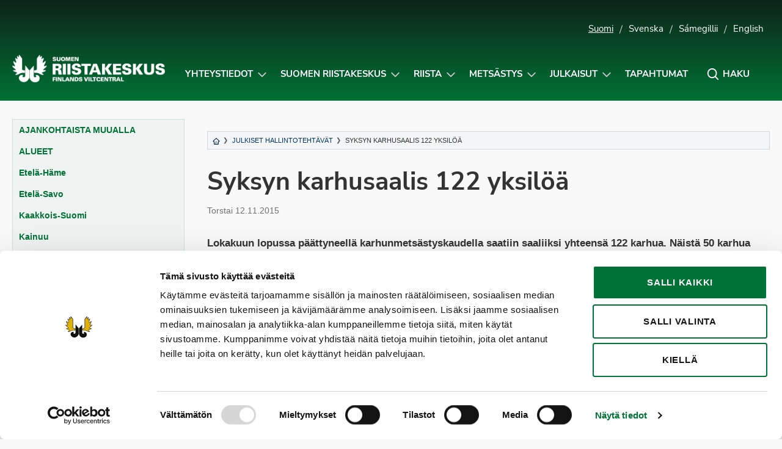

--- FILE ---
content_type: text/html; charset=UTF-8
request_url: https://riista.fi/syksyn-karhusaalis-122-yksiloa/
body_size: 15084
content:
<!doctype html>
<html lang="fi" class="no-js">
<head>
	<meta charset="UTF-8">
	<meta name="viewport" content="width=device-width, initial-scale=1, viewport-fit=cover">
	<meta http-equiv="x-ua-compatible" content="ie=edge">
	<link rel="profile" href="https://gmpg.org/xfn/11">
	<script type="text/javascript" data-cookieconsent="ignore">
	window.dataLayer = window.dataLayer || [];

	function gtag() {
		dataLayer.push(arguments);
	}

	gtag("consent", "default", {
		ad_personalization: "denied",
		ad_storage: "denied",
		ad_user_data: "denied",
		analytics_storage: "denied",
		functionality_storage: "denied",
		personalization_storage: "denied",
		security_storage: "granted",
		wait_for_update: 500,
	});
	gtag("set", "ads_data_redaction", true);
	gtag("set", "url_passthrough", true);
</script>
<script type="text/javascript"
		id="Cookiebot"
		src="https://consent.cookiebot.com/uc.js"
		data-implementation="wp"
		data-cbid="cfdea13b-121c-4aac-a6bc-bc73b64c6a70"
						data-culture="FI"
				data-blockingmode="auto"
	></script>
<script>(function(html){html.className = html.className.replace(/\bno-js\b/,'js')})(document.documentElement);</script>
<meta name='robots' content='index, follow, max-image-preview:large, max-snippet:-1, max-video-preview:-1' />
<link rel="alternate" href="https://riista.fi/syksyn-karhusaalis-122-yksiloa/" hreflang="fi" />
<link rel="alternate" href="https://riista.fi/se/cavcca-guovzasalas-122-guovzza/" hreflang="se" />
<!-- Jetpack Site Verification Tags -->
<meta name="google-site-verification" content="ylEoez3gcUIE5VYXvRgXpEQARjIzXW_86RWVhxE9nRo" />

	<!-- This site is optimized with the Yoast SEO plugin v26.8 - https://yoast.com/product/yoast-seo-wordpress/ -->
	<title>Syksyn karhusaalis 122 yksilöä - Suomen riistakeskus</title>
	<link rel="canonical" href="https://riista.fi/syksyn-karhusaalis-122-yksiloa/" />
	<meta property="og:locale" content="fi_FI" />
	<meta property="og:locale:alternate" content="" />
	<meta property="og:type" content="article" />
	<meta property="og:title" content="Syksyn karhusaalis 122 yksilöä - Suomen riistakeskus" />
	<meta property="og:description" content="Lokakuun lopussa päättyneellä karhunmetsästyskaudella saatiin saaliiksi yhteensä 122 karhua. Ennen metsästyskauden alkua Suomen karhukannaksi arvioitiin 1 155–1 290 yli vuoden ikäistä yksilöä." />
	<meta property="og:url" content="https://riista.fi/syksyn-karhusaalis-122-yksiloa/" />
	<meta property="og:site_name" content="Suomen riistakeskus" />
	<meta property="article:published_time" content="2015-11-12T11:06:51+00:00" />
	<meta name="author" content="annamarialanne" />
	<meta name="twitter:label1" content="Kirjoittanut" />
	<meta name="twitter:data1" content="annamarialanne" />
	<meta name="twitter:label2" content="Arvioitu lukuaika" />
	<meta name="twitter:data2" content="2 minuuttia" />
	<script type="application/ld+json" class="yoast-schema-graph">{"@context":"https://schema.org","@graph":[{"@type":"Article","@id":"https://riista.fi/syksyn-karhusaalis-122-yksiloa/#article","isPartOf":{"@id":"https://riista.fi/syksyn-karhusaalis-122-yksiloa/"},"author":{"name":"annamarialanne","@id":"https://riista.fi/#/schema/person/645d5042a0b20199a06015d31637e098"},"headline":"Syksyn karhusaalis 122 yksilöä","datePublished":"2015-11-12T11:06:51+00:00","mainEntityOfPage":{"@id":"https://riista.fi/syksyn-karhusaalis-122-yksiloa/"},"wordCount":364,"publisher":{"@id":"https://riista.fi/#organization"},"articleSection":["Julkiset hallintotehtävät"],"inLanguage":"fi"},{"@type":"WebPage","@id":"https://riista.fi/syksyn-karhusaalis-122-yksiloa/","url":"https://riista.fi/syksyn-karhusaalis-122-yksiloa/","name":"Syksyn karhusaalis 122 yksilöä - Suomen riistakeskus","isPartOf":{"@id":"https://riista.fi/#website"},"datePublished":"2015-11-12T11:06:51+00:00","breadcrumb":{"@id":"https://riista.fi/syksyn-karhusaalis-122-yksiloa/#breadcrumb"},"inLanguage":"fi","potentialAction":[{"@type":"ReadAction","target":["https://riista.fi/syksyn-karhusaalis-122-yksiloa/"]}]},{"@type":"BreadcrumbList","@id":"https://riista.fi/syksyn-karhusaalis-122-yksiloa/#breadcrumb","itemListElement":[{"@type":"ListItem","position":1,"name":"Etusivu","item":"https://riista.fi/"},{"@type":"ListItem","position":2,"name":"Uutiset","item":"https://riista.fi/ajankohtaiset/"},{"@type":"ListItem","position":3,"name":"Syksyn karhusaalis 122 yksilöä"}]},{"@type":"WebSite","@id":"https://riista.fi/#website","url":"https://riista.fi/","name":"Suomen riistakeskus","description":"Finlands viltcentral","publisher":{"@id":"https://riista.fi/#organization"},"potentialAction":[{"@type":"SearchAction","target":{"@type":"EntryPoint","urlTemplate":"https://riista.fi/?s={search_term_string}"},"query-input":{"@type":"PropertyValueSpecification","valueRequired":true,"valueName":"search_term_string"}}],"inLanguage":"fi"},{"@type":"Organization","@id":"https://riista.fi/#organization","name":"Suomen riistakeskus","url":"https://riista.fi/","logo":{"@type":"ImageObject","inLanguage":"fi","@id":"https://riista.fi/#/schema/logo/image/","url":"https://riista.fi/wp-content/uploads/2025/10/riistakeskus-kokonega-www.png","contentUrl":"https://riista.fi/wp-content/uploads/2025/10/riistakeskus-kokonega-www.png","width":744,"height":133,"caption":"Suomen riistakeskus"},"image":{"@id":"https://riista.fi/#/schema/logo/image/"}},{"@type":"Person","@id":"https://riista.fi/#/schema/person/645d5042a0b20199a06015d31637e098","name":"annamarialanne","url":"https://riista.fi/author/annamarialanne/"}]}</script>
	<!-- / Yoast SEO plugin. -->


<link rel='dns-prefetch' href='//widgetlogic.org' />
<link rel='dns-prefetch' href='//www.googletagmanager.com' />
<link rel='dns-prefetch' href='//stats.wp.com' />
<link rel='dns-prefetch' href='//cdn.search.valu.pro' />
<link rel='dns-prefetch' href='//v0.wordpress.com' />
<link rel="alternate" type="application/rss+xml" title="Suomen riistakeskus &raquo; syöte" href="https://riista.fi/feed/" />
<style id='wp-img-auto-sizes-contain-inline-css' type='text/css'>
img:is([sizes=auto i],[sizes^="auto," i]){contain-intrinsic-size:3000px 1500px}
/*# sourceURL=wp-img-auto-sizes-contain-inline-css */
</style>
<style id='wp-block-library-inline-css' type='text/css'>
:root{--wp-block-synced-color:#7a00df;--wp-block-synced-color--rgb:122,0,223;--wp-bound-block-color:var(--wp-block-synced-color);--wp-editor-canvas-background:#ddd;--wp-admin-theme-color:#007cba;--wp-admin-theme-color--rgb:0,124,186;--wp-admin-theme-color-darker-10:#006ba1;--wp-admin-theme-color-darker-10--rgb:0,107,160.5;--wp-admin-theme-color-darker-20:#005a87;--wp-admin-theme-color-darker-20--rgb:0,90,135;--wp-admin-border-width-focus:2px}@media (min-resolution:192dpi){:root{--wp-admin-border-width-focus:1.5px}}.wp-element-button{cursor:pointer}:root .has-very-light-gray-background-color{background-color:#eee}:root .has-very-dark-gray-background-color{background-color:#313131}:root .has-very-light-gray-color{color:#eee}:root .has-very-dark-gray-color{color:#313131}:root .has-vivid-green-cyan-to-vivid-cyan-blue-gradient-background{background:linear-gradient(135deg,#00d084,#0693e3)}:root .has-purple-crush-gradient-background{background:linear-gradient(135deg,#34e2e4,#4721fb 50%,#ab1dfe)}:root .has-hazy-dawn-gradient-background{background:linear-gradient(135deg,#faaca8,#dad0ec)}:root .has-subdued-olive-gradient-background{background:linear-gradient(135deg,#fafae1,#67a671)}:root .has-atomic-cream-gradient-background{background:linear-gradient(135deg,#fdd79a,#004a59)}:root .has-nightshade-gradient-background{background:linear-gradient(135deg,#330968,#31cdcf)}:root .has-midnight-gradient-background{background:linear-gradient(135deg,#020381,#2874fc)}:root{--wp--preset--font-size--normal:16px;--wp--preset--font-size--huge:42px}.has-regular-font-size{font-size:1em}.has-larger-font-size{font-size:2.625em}.has-normal-font-size{font-size:var(--wp--preset--font-size--normal)}.has-huge-font-size{font-size:var(--wp--preset--font-size--huge)}.has-text-align-center{text-align:center}.has-text-align-left{text-align:left}.has-text-align-right{text-align:right}.has-fit-text{white-space:nowrap!important}#end-resizable-editor-section{display:none}.aligncenter{clear:both}.items-justified-left{justify-content:flex-start}.items-justified-center{justify-content:center}.items-justified-right{justify-content:flex-end}.items-justified-space-between{justify-content:space-between}.screen-reader-text{border:0;clip-path:inset(50%);height:1px;margin:-1px;overflow:hidden;padding:0;position:absolute;width:1px;word-wrap:normal!important}.screen-reader-text:focus{background-color:#ddd;clip-path:none;color:#444;display:block;font-size:1em;height:auto;left:5px;line-height:normal;padding:15px 23px 14px;text-decoration:none;top:5px;width:auto;z-index:100000}html :where(.has-border-color){border-style:solid}html :where([style*=border-top-color]){border-top-style:solid}html :where([style*=border-right-color]){border-right-style:solid}html :where([style*=border-bottom-color]){border-bottom-style:solid}html :where([style*=border-left-color]){border-left-style:solid}html :where([style*=border-width]){border-style:solid}html :where([style*=border-top-width]){border-top-style:solid}html :where([style*=border-right-width]){border-right-style:solid}html :where([style*=border-bottom-width]){border-bottom-style:solid}html :where([style*=border-left-width]){border-left-style:solid}html :where(img[class*=wp-image-]){height:auto;max-width:100%}:where(figure){margin:0 0 1em}html :where(.is-position-sticky){--wp-admin--admin-bar--position-offset:var(--wp-admin--admin-bar--height,0px)}@media screen and (max-width:600px){html :where(.is-position-sticky){--wp-admin--admin-bar--position-offset:0px}}

/*# sourceURL=wp-block-library-inline-css */
</style><style id='global-styles-inline-css' type='text/css'>
:root{--wp--preset--aspect-ratio--square: 1;--wp--preset--aspect-ratio--4-3: 4/3;--wp--preset--aspect-ratio--3-4: 3/4;--wp--preset--aspect-ratio--3-2: 3/2;--wp--preset--aspect-ratio--2-3: 2/3;--wp--preset--aspect-ratio--16-9: 16/9;--wp--preset--aspect-ratio--9-16: 9/16;--wp--preset--color--black: #000000;--wp--preset--color--cyan-bluish-gray: #abb8c3;--wp--preset--color--white: #ffffff;--wp--preset--color--pale-pink: #f78da7;--wp--preset--color--vivid-red: #cf2e2e;--wp--preset--color--luminous-vivid-orange: #ff6900;--wp--preset--color--luminous-vivid-amber: #fcb900;--wp--preset--color--light-green-cyan: #7bdcb5;--wp--preset--color--vivid-green-cyan: #00d084;--wp--preset--color--pale-cyan-blue: #8ed1fc;--wp--preset--color--vivid-cyan-blue: #0693e3;--wp--preset--color--vivid-purple: #9b51e0;--wp--preset--gradient--vivid-cyan-blue-to-vivid-purple: linear-gradient(135deg,rgb(6,147,227) 0%,rgb(155,81,224) 100%);--wp--preset--gradient--light-green-cyan-to-vivid-green-cyan: linear-gradient(135deg,rgb(122,220,180) 0%,rgb(0,208,130) 100%);--wp--preset--gradient--luminous-vivid-amber-to-luminous-vivid-orange: linear-gradient(135deg,rgb(252,185,0) 0%,rgb(255,105,0) 100%);--wp--preset--gradient--luminous-vivid-orange-to-vivid-red: linear-gradient(135deg,rgb(255,105,0) 0%,rgb(207,46,46) 100%);--wp--preset--gradient--very-light-gray-to-cyan-bluish-gray: linear-gradient(135deg,rgb(238,238,238) 0%,rgb(169,184,195) 100%);--wp--preset--gradient--cool-to-warm-spectrum: linear-gradient(135deg,rgb(74,234,220) 0%,rgb(151,120,209) 20%,rgb(207,42,186) 40%,rgb(238,44,130) 60%,rgb(251,105,98) 80%,rgb(254,248,76) 100%);--wp--preset--gradient--blush-light-purple: linear-gradient(135deg,rgb(255,206,236) 0%,rgb(152,150,240) 100%);--wp--preset--gradient--blush-bordeaux: linear-gradient(135deg,rgb(254,205,165) 0%,rgb(254,45,45) 50%,rgb(107,0,62) 100%);--wp--preset--gradient--luminous-dusk: linear-gradient(135deg,rgb(255,203,112) 0%,rgb(199,81,192) 50%,rgb(65,88,208) 100%);--wp--preset--gradient--pale-ocean: linear-gradient(135deg,rgb(255,245,203) 0%,rgb(182,227,212) 50%,rgb(51,167,181) 100%);--wp--preset--gradient--electric-grass: linear-gradient(135deg,rgb(202,248,128) 0%,rgb(113,206,126) 100%);--wp--preset--gradient--midnight: linear-gradient(135deg,rgb(2,3,129) 0%,rgb(40,116,252) 100%);--wp--preset--font-size--small: 13px;--wp--preset--font-size--medium: 20px;--wp--preset--font-size--large: 36px;--wp--preset--font-size--x-large: 42px;--wp--preset--spacing--20: 0.44rem;--wp--preset--spacing--30: 0.67rem;--wp--preset--spacing--40: 1rem;--wp--preset--spacing--50: 1.5rem;--wp--preset--spacing--60: 2.25rem;--wp--preset--spacing--70: 3.38rem;--wp--preset--spacing--80: 5.06rem;--wp--preset--shadow--natural: 6px 6px 9px rgba(0, 0, 0, 0.2);--wp--preset--shadow--deep: 12px 12px 50px rgba(0, 0, 0, 0.4);--wp--preset--shadow--sharp: 6px 6px 0px rgba(0, 0, 0, 0.2);--wp--preset--shadow--outlined: 6px 6px 0px -3px rgb(255, 255, 255), 6px 6px rgb(0, 0, 0);--wp--preset--shadow--crisp: 6px 6px 0px rgb(0, 0, 0);}:where(.is-layout-flex){gap: 0.5em;}:where(.is-layout-grid){gap: 0.5em;}body .is-layout-flex{display: flex;}.is-layout-flex{flex-wrap: wrap;align-items: center;}.is-layout-flex > :is(*, div){margin: 0;}body .is-layout-grid{display: grid;}.is-layout-grid > :is(*, div){margin: 0;}:where(.wp-block-columns.is-layout-flex){gap: 2em;}:where(.wp-block-columns.is-layout-grid){gap: 2em;}:where(.wp-block-post-template.is-layout-flex){gap: 1.25em;}:where(.wp-block-post-template.is-layout-grid){gap: 1.25em;}.has-black-color{color: var(--wp--preset--color--black) !important;}.has-cyan-bluish-gray-color{color: var(--wp--preset--color--cyan-bluish-gray) !important;}.has-white-color{color: var(--wp--preset--color--white) !important;}.has-pale-pink-color{color: var(--wp--preset--color--pale-pink) !important;}.has-vivid-red-color{color: var(--wp--preset--color--vivid-red) !important;}.has-luminous-vivid-orange-color{color: var(--wp--preset--color--luminous-vivid-orange) !important;}.has-luminous-vivid-amber-color{color: var(--wp--preset--color--luminous-vivid-amber) !important;}.has-light-green-cyan-color{color: var(--wp--preset--color--light-green-cyan) !important;}.has-vivid-green-cyan-color{color: var(--wp--preset--color--vivid-green-cyan) !important;}.has-pale-cyan-blue-color{color: var(--wp--preset--color--pale-cyan-blue) !important;}.has-vivid-cyan-blue-color{color: var(--wp--preset--color--vivid-cyan-blue) !important;}.has-vivid-purple-color{color: var(--wp--preset--color--vivid-purple) !important;}.has-black-background-color{background-color: var(--wp--preset--color--black) !important;}.has-cyan-bluish-gray-background-color{background-color: var(--wp--preset--color--cyan-bluish-gray) !important;}.has-white-background-color{background-color: var(--wp--preset--color--white) !important;}.has-pale-pink-background-color{background-color: var(--wp--preset--color--pale-pink) !important;}.has-vivid-red-background-color{background-color: var(--wp--preset--color--vivid-red) !important;}.has-luminous-vivid-orange-background-color{background-color: var(--wp--preset--color--luminous-vivid-orange) !important;}.has-luminous-vivid-amber-background-color{background-color: var(--wp--preset--color--luminous-vivid-amber) !important;}.has-light-green-cyan-background-color{background-color: var(--wp--preset--color--light-green-cyan) !important;}.has-vivid-green-cyan-background-color{background-color: var(--wp--preset--color--vivid-green-cyan) !important;}.has-pale-cyan-blue-background-color{background-color: var(--wp--preset--color--pale-cyan-blue) !important;}.has-vivid-cyan-blue-background-color{background-color: var(--wp--preset--color--vivid-cyan-blue) !important;}.has-vivid-purple-background-color{background-color: var(--wp--preset--color--vivid-purple) !important;}.has-black-border-color{border-color: var(--wp--preset--color--black) !important;}.has-cyan-bluish-gray-border-color{border-color: var(--wp--preset--color--cyan-bluish-gray) !important;}.has-white-border-color{border-color: var(--wp--preset--color--white) !important;}.has-pale-pink-border-color{border-color: var(--wp--preset--color--pale-pink) !important;}.has-vivid-red-border-color{border-color: var(--wp--preset--color--vivid-red) !important;}.has-luminous-vivid-orange-border-color{border-color: var(--wp--preset--color--luminous-vivid-orange) !important;}.has-luminous-vivid-amber-border-color{border-color: var(--wp--preset--color--luminous-vivid-amber) !important;}.has-light-green-cyan-border-color{border-color: var(--wp--preset--color--light-green-cyan) !important;}.has-vivid-green-cyan-border-color{border-color: var(--wp--preset--color--vivid-green-cyan) !important;}.has-pale-cyan-blue-border-color{border-color: var(--wp--preset--color--pale-cyan-blue) !important;}.has-vivid-cyan-blue-border-color{border-color: var(--wp--preset--color--vivid-cyan-blue) !important;}.has-vivid-purple-border-color{border-color: var(--wp--preset--color--vivid-purple) !important;}.has-vivid-cyan-blue-to-vivid-purple-gradient-background{background: var(--wp--preset--gradient--vivid-cyan-blue-to-vivid-purple) !important;}.has-light-green-cyan-to-vivid-green-cyan-gradient-background{background: var(--wp--preset--gradient--light-green-cyan-to-vivid-green-cyan) !important;}.has-luminous-vivid-amber-to-luminous-vivid-orange-gradient-background{background: var(--wp--preset--gradient--luminous-vivid-amber-to-luminous-vivid-orange) !important;}.has-luminous-vivid-orange-to-vivid-red-gradient-background{background: var(--wp--preset--gradient--luminous-vivid-orange-to-vivid-red) !important;}.has-very-light-gray-to-cyan-bluish-gray-gradient-background{background: var(--wp--preset--gradient--very-light-gray-to-cyan-bluish-gray) !important;}.has-cool-to-warm-spectrum-gradient-background{background: var(--wp--preset--gradient--cool-to-warm-spectrum) !important;}.has-blush-light-purple-gradient-background{background: var(--wp--preset--gradient--blush-light-purple) !important;}.has-blush-bordeaux-gradient-background{background: var(--wp--preset--gradient--blush-bordeaux) !important;}.has-luminous-dusk-gradient-background{background: var(--wp--preset--gradient--luminous-dusk) !important;}.has-pale-ocean-gradient-background{background: var(--wp--preset--gradient--pale-ocean) !important;}.has-electric-grass-gradient-background{background: var(--wp--preset--gradient--electric-grass) !important;}.has-midnight-gradient-background{background: var(--wp--preset--gradient--midnight) !important;}.has-small-font-size{font-size: var(--wp--preset--font-size--small) !important;}.has-medium-font-size{font-size: var(--wp--preset--font-size--medium) !important;}.has-large-font-size{font-size: var(--wp--preset--font-size--large) !important;}.has-x-large-font-size{font-size: var(--wp--preset--font-size--x-large) !important;}
/*# sourceURL=global-styles-inline-css */
</style>

<style id='classic-theme-styles-inline-css' type='text/css'>
/*! This file is auto-generated */
.wp-block-button__link{color:#fff;background-color:#32373c;border-radius:9999px;box-shadow:none;text-decoration:none;padding:calc(.667em + 2px) calc(1.333em + 2px);font-size:1.125em}.wp-block-file__button{background:#32373c;color:#fff;text-decoration:none}
/*# sourceURL=/wp-includes/css/classic-themes.min.css */
</style>
<link rel='stylesheet' id='block-widget-css' href='https://riista.fi/wp-content/plugins/widget-logic/block_widget/css/widget.css?ver=1725446801' type='text/css' media='all' />
<link rel='stylesheet' id='wp-components-css' href='https://riista.fi/wp-includes/css/dist/components/style.min.css?ver=130894691c6b2389817d584856a7e7ed' type='text/css' media='all' />
<link rel='stylesheet' id='wp-preferences-css' href='https://riista.fi/wp-includes/css/dist/preferences/style.min.css?ver=130894691c6b2389817d584856a7e7ed' type='text/css' media='all' />
<link rel='stylesheet' id='wp-block-editor-css' href='https://riista.fi/wp-includes/css/dist/block-editor/style.min.css?ver=130894691c6b2389817d584856a7e7ed' type='text/css' media='all' />
<link rel='stylesheet' id='popup-maker-block-library-style-css' href='https://riista.fi/wp-content/plugins/popup-maker/dist/packages/block-library-style.css?ver=dbea705cfafe089d65f1' type='text/css' media='all' />
<link rel='stylesheet' id='wpfaqstyle-css' href='https://riista.fi/wp-content/plugins/wp-faq/views/default/style.css?ver=1.7' type='text/css' media='screen' />
<link rel='stylesheet' id='font-nunito-css' href='https://riista.fi/wp-content/themes/riistakeskus/fonts/nunito/nunito.css?ver=130894691c6b2389817d584856a7e7ed' type='text/css' media='all' />
<link rel='stylesheet' id='riistakeskus2018-styles-css' href='https://riista.fi/wp-content/themes/riistakeskus/style.css?ver=1637140775' type='text/css' media='all' />
<link rel='stylesheet' id='modaal-css-css' href='https://riista.fi/wp-content/themes/riistakeskus/css/modaal.min.css?ver=130894691c6b2389817d584856a7e7ed' type='text/css' media='all' />
<link rel='stylesheet' id='sharedaddy-css' href='https://riista.fi/wp-content/plugins/jetpack/modules/sharedaddy/sharing.css?ver=15.4' type='text/css' media='all' />
<link rel='stylesheet' id='social-logos-css' href='https://riista.fi/wp-content/plugins/jetpack/_inc/social-logos/social-logos.min.css?ver=15.4' type='text/css' media='all' />
<script type="text/javascript" src="https://riista.fi/wp-includes/js/jquery/jquery.min.js?ver=3.7.1" id="jquery-core-js"></script>
<script type="text/javascript" src="https://riista.fi/wp-content/plugins/wp-faq/js/wp-faq.js?ver=130894691c6b2389817d584856a7e7ed" id="faqs-js"></script>

<!-- Google tag (gtag.js) snippet added by Site Kit -->
<!-- Google Analytics snippet added by Site Kit -->
<script type="text/javascript" src="https://www.googletagmanager.com/gtag/js?id=G-CFR0WDKTCN" id="google_gtagjs-js" async></script>
<script type="text/javascript" id="google_gtagjs-js-after">
/* <![CDATA[ */
window.dataLayer = window.dataLayer || [];function gtag(){dataLayer.push(arguments);}
gtag("set","linker",{"domains":["riista.fi"]});
gtag("js", new Date());
gtag("set", "developer_id.dZTNiMT", true);
gtag("config", "G-CFR0WDKTCN");
//# sourceURL=google_gtagjs-js-after
/* ]]> */
</script>
<script type="text/javascript" src="https://cdn.search.valu.pro/riistapaketti/loader.js" id="valu-search-js"></script>
<link rel="EditURI" type="application/rsd+xml" title="RSD" href="https://riista.fi/xmlrpc.php?rsd" />
<!-- Stream WordPress user activity plugin v4.1.1 -->
<script type='application/json' class='wordpress escaped' id='findkit'>{&quot;showInSearch&quot;:true,&quot;title&quot;:&quot;Syksyn karhusaalis 122 yksil\u00f6\u00e4&quot;,&quot;created&quot;:&quot;2015-11-12T13:10:05+02:00&quot;,&quot;modified&quot;:&quot;2015-11-12T13:04:38+02:00&quot;,&quot;customFields&quot;:{&quot;wpPostId&quot;:{&quot;type&quot;:&quot;number&quot;,&quot;value&quot;:14410}},&quot;language&quot;:&quot;fi&quot;,&quot;tags&quot;:[&quot;wordpress&quot;,&quot;domain\/riista.fi\/wordpress&quot;,&quot;wp_blog_name\/suomen-riistakeskus&quot;,&quot;domain\/riista.fi\/wp_blog_name\/suomen-riistakeskus&quot;,&quot;public&quot;,&quot;wp_post_type\/post&quot;,&quot;domain\/riista.fi\/wp_post_type\/post&quot;,&quot;domain\/riista.fi\/wp_taxonomy\/category\/jht&quot;,&quot;wp_taxonomy\/category\/jht&quot;]}</script>		<style>
			#wp-admin-bar-findkit-adminbar a::before {
				content: "\f179";
				top: 2px;
			}
		</style>
		<meta name="generator" content="Site Kit by Google 1.171.0" />
	<script type="text/javascript">
		var ajaxurl = 'https://riista.fi/wp-admin/admin-ajax.php';
	</script>
	
<link rel="alternate" type="application/rss+xml" title="Podcast RSS syöte" href="https://riista.fi/feed/podcast" />

	<style>img#wpstats{display:none}</style>
		<script type="text/javascript">
	var wpfaqAjax = "https://riista.fi/wp-content/plugins/wp-faq/wp-faq-ajax.php?";
	var faqs_ajaxurl = "https://riista.fi/wp-admin/admin-ajax.php?";
var wpfaqUrl = "https://riista.fi/wp-content/plugins/wp-faq";

var faqs_config = {};
faqs_config.scroll_offset = '';
</script>		<style type="text/css" id="wp-custom-css">
			#game-area-4098,
#game-area-4106,
#game-area-4061,
#game-area-4105,
#game-area-4133,
#game-area-4101 {
	display:none;
}



.pum-theme-37025 .pum-content + .pum-close, .pum-theme-enterprise-blue .pum-content + .pum-close,
.pum-theme-30106 .pum-content + .pum-close, .pum-theme-enterprise-blue .pum-content + .pum-close {
	background-color:#007236!important;
}

.game-area-4098 td,
.game-area-4106 td,
.game-area-4061 td,
.game-area-4105 td,
.game-area-4133 td,
.game-area-4101 td {
	display:none !important;
}

.game-times__single.game-area-0 {
	display: table-cell;
}

.pum-overlay.pum-active, .pum-overlay.pum-active .popmake.active {
	display: block !important;
	opacity: 1 !important;
}

.nosto__kuva:focus {
	background: center;
	background-size: cover; 
}

body .site-footer .footer-svg {
	width: auto !important;
}

.home .palstat-3 .peruslaatikko {
	justify-content: start;
	align-items: start;
}

.home .palstat-3 .peruslaatikko p {
	text-align: left;
}

._2xcVpGaA4S5bEmRhGgqRk6_0 { margin-bottom: 10px !important; }

.nosto.pieni .nosto__teksti {
	width: 100%;
}

a.tapahtumanosto:hover, a.tapahtumanosto:active { text-decoration: underline !important; }

svg.valakia {
	width: 105px;
	height: auto;
}		</style>
		</head>

<body data-rsssl=1 class="wp-singular post-template-default single single-post postid-14410 single-format-standard wp-custom-logo wp-theme-riistakeskus" itemscope itemtype="http://schema.org/WebPage">

	<div id="page" class="site">
		<a class="skip-to-content screen-reader-text" href="#main">Siirry sisältöön</a>

		
<header id="masthead" class="site-header hide-for-print" role="banner" itemscope itemtype="http://schema.org/WPHeader">



		<div class="container kielivalikko show-for-large">
		<ul>
				<li class="lang-item lang-item-2 lang-item-fi current-lang lang-item-first"><a  lang="fi" hreflang="fi" href="https://riista.fi/syksyn-karhusaalis-122-yksiloa/">Suomi</a></li>
	<li class="lang-item lang-item-4 lang-item-sv no-translation"><a  lang="sv-SE" hreflang="sv-SE" href="https://riista.fi/sv/">Svenska</a></li>
	<li class="lang-item lang-item-3 lang-item-se"><a  lang="se" hreflang="se" href="https://riista.fi/se/cavcca-guovzasalas-122-guovzza/">Sámegillii</a></li>
	<li class="lang-item lang-item-5 lang-item-en no-translation"><a  lang="en-US" hreflang="en-US" href="https://riista.fi/en/">English</a></li>
					</ul>
	</div>
	
	<div class="container navigation-container">

		<div class="site-branding">

		
	<p class="site-title"><a href="https://riista.fi/" rel="home"><span class="screen-reader-text">Suomen riistakeskus</span><img src="https://riista.fi/wp-content/uploads/2025/10/riistakeskus-kokonega-www-630x113.png" alt="Suomen riistakeskus" aria-hidden="true" /></a></p>
	
</div><!-- .site-branding -->



		<nav id="site-navigation" class="main-navigation" role="navigation" aria-label="Ylävalikko">

		<div class="search__form search-form">
	<input type="search" placeholder="Kirjoita hakusana..." class="addsearch search__input search-field" name="s" value="" aria-label="Kirjoita hakusana" data-addsearch-field="true" required />

	<button id="search__close" class="button search__close" aria-label="Sulje hakupalkki" title="Sulje hakupalkki" role="button" tabindex="0">
		<i class="icon-close" aria-hidden="true"></i>
		<span class="screen-reader-text">Sulje hakupalkki</span>
	</button>
</div>

		<ul id="primary-menu" class="menu menu-right"><li id="menu-item-21690" class="menu-item menu-item-type-post_type menu-item-object-page menu-item-has-children menu-item-21690"><a href="https://riista.fi/riistahallinto/yhteystiedot/">Yhteystiedot</a><button class="sub-menu-toggle" aria-expanded="false" onClick="riistaExpandSubMenu(this)"><span class="screen-reader-text" data-open-text="Avaa alavalikko Yhteystiedot-sivulle" data-close-text="Sulje alavalikko Yhteystiedot-sivulle">Avaa alavalikko Yhteystiedot-sivulle</span></button>
<ul class="sub-menu">
	<li id="menu-item-21698" class="menu-item menu-item-type-post_type menu-item-object-page menu-item-21698"><a href="https://riista.fi/riistahallinto/yhteystiedot/">Suomen riistakeskus</a></li>
	<li id="menu-item-21701" class="menu-item menu-item-type-post_type menu-item-object-page menu-item-21701"><a href="https://riista.fi/metsastys/palvelut-metsastajalle/metsastyskortti/">Metsästäjärekisteri &#8211; Metsästyskortti ja osoitteenmuutokset</a></li>
	<li id="menu-item-27592" class="menu-item menu-item-type-post_type menu-item-object-page menu-item-27592"><a href="https://riista.fi/riistahallinto/sahkoinen-asiointi/oma-riista-yhteystiedot/">Oma riista -help desk (neuvonta)</a></li>
	<li id="menu-item-21699" class="menu-item menu-item-type-post_type menu-item-object-page menu-item-21699"><a href="https://riista.fi/riistahallinto/yhteystiedot/yhteystietohaku/">YHTEYSTIETOHAKU: Riistanhoitoyhdistykset, Suomen riistakeskuksen hallitus ja riistaneuvostot</a></li>
</ul>
</li>
<li id="menu-item-509" class="menu-item menu-item-type-post_type menu-item-object-page menu-item-has-children menu-item-509"><a href="https://riista.fi/riistahallinto/">Suomen riistakeskus</a><button class="sub-menu-toggle" aria-expanded="false" onClick="riistaExpandSubMenu(this)"><span class="screen-reader-text" data-open-text="Avaa alavalikko Suomen riistakeskus-sivulle" data-close-text="Sulje alavalikko Suomen riistakeskus-sivulle">Avaa alavalikko Suomen riistakeskus-sivulle</span></button>
<ul class="sub-menu">
	<li id="menu-item-35394" class="menu-item menu-item-type-custom menu-item-object-custom menu-item-35394"><a href="https://riista.fi/riistahallinto/">Suomen riistakeskus</a></li>
	<li id="menu-item-21685" class="menu-item menu-item-type-post_type menu-item-object-page menu-item-21685"><a href="https://riista.fi/riistahallinto/valtakunnallinen-riistaneuvosto/">Valtakunnallinen riistaneuvosto</a></li>
	<li id="menu-item-21684" class="menu-item menu-item-type-post_type menu-item-object-page menu-item-21684"><a href="https://riista.fi/riistahallinto/alueelliset-riistaneuvostot/">Alueelliset riistaneuvostot</a></li>
	<li id="menu-item-21687" class="menu-item menu-item-type-post_type menu-item-object-page menu-item-21687"><a href="https://riista.fi/riistahallinto/riistanhoitoyhdistykset/">Riistanhoitoyhdistykset</a></li>
	<li id="menu-item-21682" class="menu-item menu-item-type-post_type menu-item-object-page menu-item-21682"><a href="https://riista.fi/riistahallinto/julkinen-riistakonserni/">Julkinen riistakonserni</a></li>
	<li id="menu-item-21688" class="menu-item menu-item-type-post_type menu-item-object-page menu-item-21688"><a href="https://riista.fi/riistahallinto/kansainvalinen-yhteistyo/">Kansainvälinen yhteistyö</a></li>
</ul>
</li>
<li id="menu-item-510" class="menu-item menu-item-type-post_type menu-item-object-page menu-item-has-children menu-item-510"><a href="https://riista.fi/riistatalous/">Riista</a><button class="sub-menu-toggle" aria-expanded="false" onClick="riistaExpandSubMenu(this)"><span class="screen-reader-text" data-open-text="Avaa alavalikko Riista-sivulle" data-close-text="Sulje alavalikko Riista-sivulle">Avaa alavalikko Riista-sivulle</span></button>
<ul class="sub-menu">
	<li id="menu-item-32581" class="menu-item menu-item-type-post_type menu-item-object-page menu-item-32581"><a href="https://riista.fi/riistatalous/elaimet/">Eläimet</a></li>
	<li id="menu-item-22807" class="menu-item menu-item-type-post_type menu-item-object-page menu-item-22807"><a href="https://riista.fi/riistatalous/luonnon-ja-riistanhoito/">Luonnon- ja riistanhoito</a></li>
	<li id="menu-item-32582" class="menu-item menu-item-type-post_type menu-item-object-page menu-item-32582"><a href="https://riista.fi/riistatalous/hoitosuunnitelmat/">Hoitosuunnitelmat</a></li>
	<li id="menu-item-32583" class="menu-item menu-item-type-post_type menu-item-object-page menu-item-32583"><a href="https://riista.fi/riistatalous/hoitosuunnitelmien-toimeenpano/">Hoitosuunnitelmien toimeenpano</a></li>
	<li id="menu-item-32584" class="menu-item menu-item-type-post_type menu-item-object-page menu-item-32584"><a href="https://riista.fi/riistatalous/riistakantojen-seuranta/">Seuranta</a></li>
	<li id="menu-item-32585" class="menu-item menu-item-type-post_type menu-item-object-page menu-item-32585"><a href="https://riista.fi/riistatalous/riistakantojen-verotuksen-suunnittelu/">Verotuksen suunnittelu</a></li>
	<li id="menu-item-705" class="menu-item menu-item-type-post_type menu-item-object-page menu-item-705"><a href="https://riista.fi/riistatalous/riistavahingot-ja-konfliktit/">Riistavahingot ja -konfliktit</a></li>
	<li id="menu-item-706" class="menu-item menu-item-type-post_type menu-item-object-page menu-item-706"><a href="https://riista.fi/riistatalous/hyvinvointia-riistasta/">Hyvinvointia riistasta</a></li>
	<li id="menu-item-21842" class="menu-item menu-item-type-post_type menu-item-object-page menu-item-21842"><a href="https://riista.fi/riistatalous/kuolleena-loytyneet-riistaelaimet-omistusoikeudet-ja-ohje-kasittelyyn/">Kuolleena löytyneet riistaeläimet</a></li>
</ul>
</li>
<li id="menu-item-511" class="menu-item menu-item-type-post_type menu-item-object-page menu-item-has-children menu-item-511"><a href="https://riista.fi/metsastys/">Metsästys</a><button class="sub-menu-toggle" aria-expanded="false" onClick="riistaExpandSubMenu(this)"><span class="screen-reader-text" data-open-text="Avaa alavalikko Metsästys-sivulle" data-close-text="Sulje alavalikko Metsästys-sivulle">Avaa alavalikko Metsästys-sivulle</span></button>
<ul class="sub-menu">
	<li id="menu-item-707" class="menu-item menu-item-type-post_type menu-item-object-page menu-item-707"><a href="https://riista.fi/metsastys/metsastysajat/">Metsästys- ja pyyntiajat</a></li>
	<li id="menu-item-708" class="menu-item menu-item-type-post_type menu-item-object-page menu-item-708"><a href="https://riista.fi/metsastys/haluatko-metsastajaksi/">Haluatko metsästäjäksi?</a></li>
	<li id="menu-item-709" class="menu-item menu-item-type-post_type menu-item-object-page menu-item-709"><a href="https://riista.fi/metsastys/palvelut-metsastajalle/">Palvelut metsästäjälle</a></li>
	<li id="menu-item-7775" class="menu-item menu-item-type-post_type menu-item-object-page menu-item-7775"><a href="https://riista.fi/metsastys/tapahtumahaku/">Tapahtumahaku</a></li>
	<li id="menu-item-513" class="menu-item menu-item-type-post_type menu-item-object-page menu-item-513"><a href="https://riista.fi/metsastys/lupien-haku/">Lupien hakeminen</a></li>
	<li id="menu-item-26118" class="menu-item menu-item-type-post_type menu-item-object-page menu-item-26118"><a href="https://riista.fi/metsastys/saalisilmoitukset/">Saalisilmoitukset ja -näytteet</a></li>
	<li id="menu-item-29075" class="menu-item menu-item-type-post_type menu-item-object-page menu-item-29075"><a href="https://riista.fi/metsastys/saaliin-kaupallinen-hyodyntaminen/">Saaliin kaupallinen hyödyntäminen</a></li>
	<li id="menu-item-26117" class="menu-item menu-item-type-post_type menu-item-object-page menu-item-26117"><a href="https://riista.fi/metsastys/muut-lomakkeet/">Muut lomakkeet</a></li>
	<li id="menu-item-9607" class="menu-item menu-item-type-post_type menu-item-object-page menu-item-9607"><a href="https://riista.fi/metsastys/saalisseuranta/">Saalisseuranta</a></li>
</ul>
</li>
<li id="menu-item-508" class="menu-item menu-item-type-post_type menu-item-object-page menu-item-has-children menu-item-508"><a href="https://riista.fi/julkaisut/">Julkaisut</a><button class="sub-menu-toggle" aria-expanded="false" onClick="riistaExpandSubMenu(this)"><span class="screen-reader-text" data-open-text="Avaa alavalikko Julkaisut-sivulle" data-close-text="Sulje alavalikko Julkaisut-sivulle">Avaa alavalikko Julkaisut-sivulle</span></button>
<ul class="sub-menu">
	<li id="menu-item-21668" class="menu-item menu-item-type-post_type menu-item-object-page menu-item-21668"><a href="https://riista.fi/julkaisut/metsastaja-lehti/">Metsästäjä-lehti</a></li>
	<li id="menu-item-21672" class="menu-item menu-item-type-post_type menu-item-object-page menu-item-21672"><a href="https://riista.fi/julkaisut/esitteet/">Esitteet</a></li>
	<li id="menu-item-27328" class="menu-item menu-item-type-post_type menu-item-object-page menu-item-27328"><a href="https://riista.fi/julkaisut/oppaat/">Oppaat</a></li>
</ul>
</li>
<li id="menu-item-24957" class="menu-item menu-item-type-post_type menu-item-object-page menu-item-24957"><a href="https://riista.fi/metsastys/tapahtumahaku/">Tapahtumat</a></li>
<li class="menu-item translations globe hide-for-large menu-item-has-children"><a href="https://riista.fi/syksyn-karhusaalis-122-yksiloa/" class="translations__current"><svg class="translations__icon" xmlns="http://www.w3.org/2000/svg" viewBox="0 0 20 20" aria-hidden="true">
			<path d="M19 10c0-4.97-4.03-9-9-9s-9 4.03-9 9 4.03 9 9 9 9-4.03 9-9zm-11 .1c-2.84-.3-4.48-1.17-5.48-2.3.97-3.15 3.8-5.47 7.25-5.62-.84 1.38-1.5 4.13-.03 5.57-1.5.2-2.2-1.86-3.1-1.15-1.44 1.12-.1 2.67 3.2 3.27 3.28.6 3.65 1.58 3.62 3.08-.03 1.47-.8 3.3-4.06 4.7.1-4.18-2.64-3.84-3.2-5.04.2-.86.44-1.77 1.8-2.5zm8.5-4.32c2.14 3.3 1 6.08.83 6.68-.77-1.86-2.17-2.3-2.53-3.54-.32-1.1.62-2.23 1.7-3.14z"/>
			</svg><strong>FI</strong></a>
<button class="sub-menu-toggle" aria-expanded="false" onClick="riistaExpandSubMenu(this)"><span class="screen-reader-text">Avaa/sulje alavalikko</span></button><ul class="dropdown__switcher--content sub-menu">
<li><a href="https://riista.fi/se/cavcca-guovzasalas-122-guovzza/">Sámegillii</a></li></ul>
</li>
<li class="menu-item menu-item-with-icon menu-item-search"><a role="button" tabindex="0" nohref id="valu-search-open" aria-label="Avaa hakupalkki"><svg class="icon icon-search" viewBox="0 0 24 24" aria-hidden="true"><path d="M21.706 20.294l-4.531-4.531c1.144-1.45 1.825-3.281 1.825-5.262 0-4.688-3.813-8.5-8.5-8.5s-8.5 3.813-8.5 8.5c0 4.688 3.813 8.5 8.5 8.5 1.981 0 3.813-0.681 5.256-1.825l4.531 4.531c0.194 0.194 0.45 0.294 0.706 0.294s0.513-0.1 0.706-0.294c0.4-0.387 0.4-1.025 0.006-1.413zM4 10.5c0-3.581 2.919-6.5 6.5-6.5s6.5 2.919 6.5 6.5c0 1.775-0.712 3.381-1.869 4.556-0.012 0.012-0.025 0.025-0.037 0.038s-0.025 0.025-0.038 0.038c-1.175 1.156-2.781 1.869-4.556 1.869-3.581 0-6.5-2.919-6.5-6.5z"></path></svg><span class="show-for-large">Haku</span></a></li><li id="search__open" style="display: none; visibility: hidden;"></li></ul>		</nav><!-- #site-navigation -->

	</div>

	
</header><!-- #masthead -->

		<div id="content" class="site-content" itemscope itemprop="mainContentOfPage">

		
		<div id="primary" class="content-area container">
			<aside class="sivupalkki" role="complementary" aria-label="Sivunavigointi">

	<div id="secondary" class="sivupalkki__alue">
		



					<ul class="side-nav">
				<li class="cat-item cat-item-64"><a href="https://riista.fi/category/ajankohtaista-muualla/">Ajankohtaista muualla</a>
</li>
	<li class="cat-item cat-item-15"><a href="https://riista.fi/category/alueet/">Alueet</a>
<ul class='children'>
	<li class="cat-item cat-item-16"><a href="https://riista.fi/category/alueet/etela-hame/">Etelä-Häme</a>
</li>
	<li class="cat-item cat-item-17"><a href="https://riista.fi/category/alueet/etela-savo/">Etelä-Savo</a>
</li>
	<li class="cat-item cat-item-18"><a href="https://riista.fi/category/alueet/kaakkois-suomi/">Kaakkois-Suomi</a>
</li>
	<li class="cat-item cat-item-19"><a href="https://riista.fi/category/alueet/kainuu/">Kainuu</a>
</li>
	<li class="cat-item cat-item-20"><a href="https://riista.fi/category/alueet/keski-suomi/">Keski-Suomi</a>
</li>
	<li class="cat-item cat-item-21"><a href="https://riista.fi/category/alueet/lappi/">Lappi</a>
</li>
	<li class="cat-item cat-item-22"><a href="https://riista.fi/category/alueet/oulu/">Oulu</a>
</li>
	<li class="cat-item cat-item-23"><a href="https://riista.fi/category/alueet/pohjanmaa/">Pohjanmaa</a>
</li>
	<li class="cat-item cat-item-24"><a href="https://riista.fi/category/alueet/pohjois-hame/">Pohjois-Häme</a>
</li>
	<li class="cat-item cat-item-25"><a href="https://riista.fi/category/alueet/pohjois-karjala/">Pohjois-Karjala</a>
</li>
	<li class="cat-item cat-item-26"><a href="https://riista.fi/category/alueet/pohjois-savo/">Pohjois-Savo</a>
</li>
	<li class="cat-item cat-item-27"><a href="https://riista.fi/category/alueet/rannikko-pohjanmaa/">Rannikko-Pohjanmaa</a>
</li>
	<li class="cat-item cat-item-28"><a href="https://riista.fi/category/alueet/satakunta/">Satakunta</a>
</li>
	<li class="cat-item cat-item-29"><a href="https://riista.fi/category/alueet/uusimaa/">Uusimaa</a>
</li>
	<li class="cat-item cat-item-30"><a href="https://riista.fi/category/alueet/varsinais-suomi/">Varsinais-Suomi</a>
</li>
</ul>
</li>
	<li class="cat-item cat-item-14"><a href="https://riista.fi/category/rekry/">Avoimet työpaikat</a>
</li>
	<li class="cat-item cat-item-11"><a href="https://riista.fi/category/julkaisut/">Julkaisut</a>
</li>
	<li class="cat-item cat-item-8"><a href="https://riista.fi/category/jht/">Julkiset hallintotehtävät</a>
</li>
	<li class="cat-item cat-item-12"><a href="https://riista.fi/category/metsastysajat/">Metsästysajat</a>
</li>
	<li class="cat-item cat-item-2342"><a href="https://riista.fi/category/palvelut/">Palvelut</a>
</li>
	<li class="cat-item cat-item-2338"><a href="https://riista.fi/category/riistatalous/">Riistatalous</a>
</li>
	<li class="cat-item cat-item-13"><a href="https://riista.fi/category/srva/">Suurriistavirka-apu</a>
</li>
	<li class="cat-item cat-item-9"><a href="https://riista.fi/category/tapahtumat/">Tapahtumat</a>
</li>
	<li class="cat-item cat-item-2164"><a href="https://riista.fi/category/yleista/">Yleistä</a>
</li>
			</ul>
		
	</div>

	<div id="tertiary" class="sivupalkki__alue">
		<div id="side-content">

		
		<div id="p2p-2" class="panel widget widget_p2p"><h2 class="widget-title">Aiheeseen liittyvää</h2><ul id="content_to_content_list"><li><a href="https://riista.fi/karhunmetsastys-itaisella-poronhoitoalueella-on-paattynyt/">Karhunmetsästys itäisellä poronhoitoalueella on päättynyt</a></li><li><a href="https://riista.fi/karhunmetsastys-alkaa-metsastyslakiin-muutoksia/">Karhunmetsästys alkaa – metsästyslakiin muutoksia</a></li></ul></div>
		
		</div><!-- #side-content -->
	</div><!-- #secondary .widget-area -->
</aside>
			<main id="main" class="site-main">

			
			
<article id="post-14410" class="post-14410 post type-post status-publish format-standard hentry category-jht">
	<header class="entry-header">
		<nav aria-label="Olet tässä:" role="navigation"><ul class="breadcrumbs hide-for-print"><li><a href="https://riista.fi" title="Etusivu"><svg class="icon icon-home" viewBox="0 0 24 24"><path d="M22.262 10.468c-3.39-2.854-9.546-8.171-9.607-8.225l-0.655-0.563-0.652 0.563c-0.062 0.053-6.221 5.368-9.66 8.248-0.438 0.394-0.688 0.945-0.688 1.509 0 1.104 0.896 2 2 2h1v6c0 1.104 0.896 2 2 2h12c1.104 0 2-0.896 2-2v-6h1c1.104 0 2-0.896 2-2 0-0.598-0.275-1.161-0.738-1.532zM14 20h-4v-5h4v5zM18 12l0.002 8c-0.002 0-3.002 0-3.002 0v-6h-6v6h-3v-8h-3.001c2.765-2.312 7.315-6.227 9.001-7.68 1.686 1.453 6.234 5.367 9 7.681 0 0-3 0-3-0.001z"></path></svg><span class="screen-reader-text">Etusivu</span></a></li><li><a href="https://riista.fi/category/jht/" rel="category tag">Julkiset hallintotehtävät</a></li><li><span class="hide-for-medium">Syksyn karhusaalis 122&hellip;</span><span class="show-for-medium">Syksyn karhusaalis 122 yksilöä</span></li><a aria-label="Avaa alasivujen valikko" href="#navigation-mobile-wrapper" class="menu-toggle modaal hide-for-medium"></a></ul></nav><h1 class="entry-title">Syksyn karhusaalis 122 yksilöä</h1>		<div class="entry-meta">
			<p class="entry-time"><time datetime="2015-11-12T13:10:05+02:00">Torstai 12.11.2015</time></p>
		</div><!-- .entry-meta -->
			</header><!-- .entry-header -->

	<div class="entry-content">
	<p><strong>Lokakuun lopussa päättyneellä karhunmetsästyskaudella saatiin saaliiksi yhteensä 122 karhua. Näistä 50 karhua kaadettiin poronhoitoalueen kiintiömetsästysalueella. Ennen metsästyskauden alkua Suomen karhukannaksi arvioitiin 1 155–1 290 yli vuoden ikäistä yksilöä.</strong></p>
<p>Päättyneellä karhunmetsästyskaudella saatiin saaliiksi 122 karhua. Saalismäärä kasvoi viidellä karhulla edellisvuoteen verrattuna. Karhu on arvostettu riistaeläin, jota voidaan Suomessa metsästää sekä kannanhoidollisilla poikkeusluvilla että poronhoitoalueen alueellisen kiintiön nojalla. Kannanhoidolliset poikkeusluvat on jaettu kolmen eri hoitoalueen kesken siten, että vakiintuneen kannan hoitoalueella karhukanta pyritään säilyttämään nykyisellä tasolla, levittäytymisvyöhykkeellä kannan kasvuvauhtia rajoitetaan ja kehittyvän kannan hoitoalueella kannanhoidollisesta pienestä kiintiöstä huolimatta kannan määrän annetaan lisääntyä.</p>
<p>Itäiseen Suomeen sijoittuvalla vakiintuneen karhukannan hoitoalueella karhuja kaadettiin tänä vuonna 51 yksilöä. Hoitoalueen riistakeskusalueista Pohjois-Karjalassa kaadettiin 29 karhua, Kaakkois-Suomessa viisi, Etelä-Savossa kolme ja Kainuun eteläosassa 14 karhua. Tänä vuonna poikkeuslupia oli kohdennettu aiempaa enemmän Kainuun metsäpeura-alueelle Kuhmoon.</p>
<p>Karhukannan levittäytymisvyöhykkeellä, joka kattaa Keski-Suomen sekä alueita Etelä-Savosta, Kaakkois-Suomesta ja Pohjois-Karjalasta, kaadettiin 12 karhua.</p>
<p>Kehittyvän karhukannan alueella läntisessä Suomessa kaadettiin yhdeksän karhua. Kuluneella metsästyskaudella poikkeuslupia oli mahdollista myöntää koko kehittyvän kannan alueelle, ja suuremman alueen myötä myös poikkeuslupamäärä kasvoi. Metsästyksellä pyritään vähentämään erityisesti karhukannan mehiläistarhaukselle aiheuttamia vahinkoja alueella.</p>
<p>Poronhoitoalueen alueellinen kiintiö oli yhteensä 52 karhua, joista 15 läntisellä poronhoitoalueella ja 37 itäisellä poronhoitoalueella. Läntisen alueen kiintiöstä jäi lopulta kaatamatta kolme karhua. Sen sijaan itäisellä poronhoitoalueella kiintiö täyttyi jo syyskuun lopussa. Kiintiö ylittyi lopulta yhdellä karhulla, joka kuitenkin luetaan kiintiöön kuuluvaksi, koska jahdin loppuvaiheessa kaadettiin tunnin aikana neljä karhua.</p>
<p>Karhunmetsästys on osa karhukannan hoitosuunnitelmaa, ja sen tarkoituksena on vähentää karhujen aiheuttamia vahinkoja erityisesti poronhoitoalueella. Vuonna 2014 karhun aiheuttamia porovahinkoja korvattiin noin miljoonalla eurolla. Suomen karhukanta on tiheä ja täyttää suotuisan suojelutason kriteerit. Karhukanta on kehittynyt hoitosuunnitelman mukaisesti, ja nykyään karhuja esiintyy tasaisemmin sopivissa elinympäristöissä koko maassa. Kannanhoidollinen metsästys on mahdollista koko Suomen alueella silloin, kun edellytykset poikkeusluvan myöntämiselle täyttyvät. Karhukannan hoitosuunnitelma on tarkoitus päivittää vuoden 2016 aikana.</p>
<p><a href="https://riista.fi/wp-content/uploads/2015/11/Karhusaalis-alueittain-2015.pdf" target="_blank">Karhusaalis 2015 (pdf)</a></p>
<p><a href="http://ks. yhteystiedot https://riista.fi/riistahallinto/yhteystiedot/" target="_blank">Alueelliset lisätiedot riistapäälliköiltä</a></p>
<p>Kuva: Jukka Keränen / Suomen riistakeskus</p>

	
		<h3>Lisätietoja</h3>
		<div class="area-contact-info">
		<h4><a href="https://riista.fi/contact/harkonen-sauli/?riista_lang=fi" class="contact-permalink">Härkönen, Sauli</a></h4>
		<div class="h1cm-contact"><div class="h1cm-contact-info"><ul class="h1cm-contact-info-list"><li class="h1cm-contact-info__title">Julkisten hallintotehtävien päällikkö</li><li></li><li>029 431 2104</li> <li>sauli.harkonen@riista.fi</li> </ul></div></div><!-- .h1cm-contact -->	</div>
		</ul>
		
	</div><!-- .entry-content -->

	<footer class="entry-footer">

	<ul class="post-categories">
	<li><a href="https://riista.fi/category/jht/" rel="category tag">Julkiset hallintotehtävät</a></li></ul>	</footer><!-- .entry-footer -->

</article><!-- #post-## -->

<div class="sharedaddy sd-sharing-enabled"><div class="robots-nocontent sd-block sd-social sd-social-icon sd-sharing"><h3 class="sd-title">Jaa tämä:</h3><div class="sd-content"><ul><li class="share-facebook"><a rel="nofollow noopener noreferrer"
				data-shared="sharing-facebook-14410"
				class="share-facebook sd-button share-icon no-text"
				href="https://riista.fi/syksyn-karhusaalis-122-yksiloa/?share=facebook"
				target="_blank"
				aria-labelledby="sharing-facebook-14410"
				>
				<span id="sharing-facebook-14410" hidden>Jaa Facebookissa(Avautuu uudessa ikkunassa)</span>
				<span>Facebook</span>
			</a></li><li class="share-twitter"><a rel="nofollow noopener noreferrer"
				data-shared="sharing-twitter-14410"
				class="share-twitter sd-button share-icon no-text"
				href="https://riista.fi/syksyn-karhusaalis-122-yksiloa/?share=twitter"
				target="_blank"
				aria-labelledby="sharing-twitter-14410"
				>
				<span id="sharing-twitter-14410" hidden>Click to share on X(Avautuu uudessa ikkunassa)</span>
				<span>X</span>
			</a></li><li class="share-print"><a rel="nofollow noopener noreferrer"
				data-shared="sharing-print-14410"
				class="share-print sd-button share-icon no-text"
				href="https://riista.fi/syksyn-karhusaalis-122-yksiloa/#print?share=print"
				target="_blank"
				aria-labelledby="sharing-print-14410"
				>
				<span id="sharing-print-14410" hidden>Tulosta(Avautuu uudessa ikkunassa)</span>
				<span>Tulosta</span>
			</a></li><li class="share-end"></li></ul></div></div></div>			</main><!-- #main -->
		</div><!-- #primary -->
	</div><!-- #content -->

	<footer id="colophon" class="site-footer hide-for-print">
		<div class="container palsta-container">
		<div class="palsta palsta-neljannes"><div id="media_image-2" class="widget widget_media_image"><img class="image footer-svg" src="https://riista.fi/wp-content/uploads/2018/06/riistakeskus-logo-valkoinen.svg" alt="Suomen riistakeskus logo" width="" height="630" decoding="async" loading="lazy" /></div><div id="text-14" class="widget widget_text">			<div class="textwidget"><p>Suomen riistakeskus edistää kestävää riistataloutta, tukee riistanhoitoyhdistysten toimintaa ja huolehtii riistapolitiikan toimeenpanosta sekä vastaa sille säädetyistä julkisista hallintotehtävistä.</p>
</div>
		</div></div><div class="palsta palsta-neljannes"><div id="nav_menu-2" class="widget widget_nav_menu"><h2 class="assistive-text">Sivustokartta</h2><div class="menu-oletusnavi-container"><ul id="menu-oletusnavi" class="menu"><li class="menu-item menu-item-type-post_type menu-item-object-page menu-item-has-children menu-item-21690"><a href="https://riista.fi/riistahallinto/yhteystiedot/">Yhteystiedot</a><button class="sub-menu-toggle" aria-expanded="false" onClick="riistaExpandSubMenu(this)"><span class="screen-reader-text" data-open-text="Avaa alavalikko Yhteystiedot-sivulle" data-close-text="Sulje alavalikko Yhteystiedot-sivulle">Avaa alavalikko Yhteystiedot-sivulle</span></button>
<ul class="sub-menu">
	<li class="menu-item menu-item-type-post_type menu-item-object-page menu-item-21698"><a href="https://riista.fi/riistahallinto/yhteystiedot/">Suomen riistakeskus</a></li>
	<li class="menu-item menu-item-type-post_type menu-item-object-page menu-item-21701"><a href="https://riista.fi/metsastys/palvelut-metsastajalle/metsastyskortti/">Metsästäjärekisteri &#8211; Metsästyskortti ja osoitteenmuutokset</a></li>
	<li class="menu-item menu-item-type-post_type menu-item-object-page menu-item-27592"><a href="https://riista.fi/riistahallinto/sahkoinen-asiointi/oma-riista-yhteystiedot/">Oma riista -help desk (neuvonta)</a></li>
	<li class="menu-item menu-item-type-post_type menu-item-object-page menu-item-21699"><a href="https://riista.fi/riistahallinto/yhteystiedot/yhteystietohaku/">YHTEYSTIETOHAKU: Riistanhoitoyhdistykset, Suomen riistakeskuksen hallitus ja riistaneuvostot</a></li>
</ul>
</li>
<li class="menu-item menu-item-type-post_type menu-item-object-page menu-item-has-children menu-item-509"><a href="https://riista.fi/riistahallinto/">Suomen riistakeskus</a><button class="sub-menu-toggle" aria-expanded="false" onClick="riistaExpandSubMenu(this)"><span class="screen-reader-text" data-open-text="Avaa alavalikko Suomen riistakeskus-sivulle" data-close-text="Sulje alavalikko Suomen riistakeskus-sivulle">Avaa alavalikko Suomen riistakeskus-sivulle</span></button>
<ul class="sub-menu">
	<li class="menu-item menu-item-type-custom menu-item-object-custom menu-item-35394"><a href="https://riista.fi/riistahallinto/">Suomen riistakeskus</a></li>
	<li class="menu-item menu-item-type-post_type menu-item-object-page menu-item-21685"><a href="https://riista.fi/riistahallinto/valtakunnallinen-riistaneuvosto/">Valtakunnallinen riistaneuvosto</a></li>
	<li class="menu-item menu-item-type-post_type menu-item-object-page menu-item-21684"><a href="https://riista.fi/riistahallinto/alueelliset-riistaneuvostot/">Alueelliset riistaneuvostot</a></li>
	<li class="menu-item menu-item-type-post_type menu-item-object-page menu-item-21687"><a href="https://riista.fi/riistahallinto/riistanhoitoyhdistykset/">Riistanhoitoyhdistykset</a></li>
	<li class="menu-item menu-item-type-post_type menu-item-object-page menu-item-21682"><a href="https://riista.fi/riistahallinto/julkinen-riistakonserni/">Julkinen riistakonserni</a></li>
	<li class="menu-item menu-item-type-post_type menu-item-object-page menu-item-21688"><a href="https://riista.fi/riistahallinto/kansainvalinen-yhteistyo/">Kansainvälinen yhteistyö</a></li>
</ul>
</li>
<li class="menu-item menu-item-type-post_type menu-item-object-page menu-item-has-children menu-item-510"><a href="https://riista.fi/riistatalous/">Riista</a><button class="sub-menu-toggle" aria-expanded="false" onClick="riistaExpandSubMenu(this)"><span class="screen-reader-text" data-open-text="Avaa alavalikko Riista-sivulle" data-close-text="Sulje alavalikko Riista-sivulle">Avaa alavalikko Riista-sivulle</span></button>
<ul class="sub-menu">
	<li class="menu-item menu-item-type-post_type menu-item-object-page menu-item-32581"><a href="https://riista.fi/riistatalous/elaimet/">Eläimet</a></li>
	<li class="menu-item menu-item-type-post_type menu-item-object-page menu-item-22807"><a href="https://riista.fi/riistatalous/luonnon-ja-riistanhoito/">Luonnon- ja riistanhoito</a></li>
	<li class="menu-item menu-item-type-post_type menu-item-object-page menu-item-32582"><a href="https://riista.fi/riistatalous/hoitosuunnitelmat/">Hoitosuunnitelmat</a></li>
	<li class="menu-item menu-item-type-post_type menu-item-object-page menu-item-32583"><a href="https://riista.fi/riistatalous/hoitosuunnitelmien-toimeenpano/">Hoitosuunnitelmien toimeenpano</a></li>
	<li class="menu-item menu-item-type-post_type menu-item-object-page menu-item-32584"><a href="https://riista.fi/riistatalous/riistakantojen-seuranta/">Seuranta</a></li>
	<li class="menu-item menu-item-type-post_type menu-item-object-page menu-item-32585"><a href="https://riista.fi/riistatalous/riistakantojen-verotuksen-suunnittelu/">Verotuksen suunnittelu</a></li>
	<li class="menu-item menu-item-type-post_type menu-item-object-page menu-item-705"><a href="https://riista.fi/riistatalous/riistavahingot-ja-konfliktit/">Riistavahingot ja -konfliktit</a></li>
	<li class="menu-item menu-item-type-post_type menu-item-object-page menu-item-706"><a href="https://riista.fi/riistatalous/hyvinvointia-riistasta/">Hyvinvointia riistasta</a></li>
	<li class="menu-item menu-item-type-post_type menu-item-object-page menu-item-21842"><a href="https://riista.fi/riistatalous/kuolleena-loytyneet-riistaelaimet-omistusoikeudet-ja-ohje-kasittelyyn/">Kuolleena löytyneet riistaeläimet</a></li>
</ul>
</li>
<li class="menu-item menu-item-type-post_type menu-item-object-page menu-item-has-children menu-item-511"><a href="https://riista.fi/metsastys/">Metsästys</a><button class="sub-menu-toggle" aria-expanded="false" onClick="riistaExpandSubMenu(this)"><span class="screen-reader-text" data-open-text="Avaa alavalikko Metsästys-sivulle" data-close-text="Sulje alavalikko Metsästys-sivulle">Avaa alavalikko Metsästys-sivulle</span></button>
<ul class="sub-menu">
	<li class="menu-item menu-item-type-post_type menu-item-object-page menu-item-707"><a href="https://riista.fi/metsastys/metsastysajat/">Metsästys- ja pyyntiajat</a></li>
	<li class="menu-item menu-item-type-post_type menu-item-object-page menu-item-708"><a href="https://riista.fi/metsastys/haluatko-metsastajaksi/">Haluatko metsästäjäksi?</a></li>
	<li class="menu-item menu-item-type-post_type menu-item-object-page menu-item-709"><a href="https://riista.fi/metsastys/palvelut-metsastajalle/">Palvelut metsästäjälle</a></li>
	<li class="menu-item menu-item-type-post_type menu-item-object-page menu-item-7775"><a href="https://riista.fi/metsastys/tapahtumahaku/">Tapahtumahaku</a></li>
	<li class="menu-item menu-item-type-post_type menu-item-object-page menu-item-513"><a href="https://riista.fi/metsastys/lupien-haku/">Lupien hakeminen</a></li>
	<li class="menu-item menu-item-type-post_type menu-item-object-page menu-item-26118"><a href="https://riista.fi/metsastys/saalisilmoitukset/">Saalisilmoitukset ja -näytteet</a></li>
	<li class="menu-item menu-item-type-post_type menu-item-object-page menu-item-29075"><a href="https://riista.fi/metsastys/saaliin-kaupallinen-hyodyntaminen/">Saaliin kaupallinen hyödyntäminen</a></li>
	<li class="menu-item menu-item-type-post_type menu-item-object-page menu-item-26117"><a href="https://riista.fi/metsastys/muut-lomakkeet/">Muut lomakkeet</a></li>
	<li class="menu-item menu-item-type-post_type menu-item-object-page menu-item-9607"><a href="https://riista.fi/metsastys/saalisseuranta/">Saalisseuranta</a></li>
</ul>
</li>
<li class="menu-item menu-item-type-post_type menu-item-object-page menu-item-has-children menu-item-508"><a href="https://riista.fi/julkaisut/">Julkaisut</a><button class="sub-menu-toggle" aria-expanded="false" onClick="riistaExpandSubMenu(this)"><span class="screen-reader-text" data-open-text="Avaa alavalikko Julkaisut-sivulle" data-close-text="Sulje alavalikko Julkaisut-sivulle">Avaa alavalikko Julkaisut-sivulle</span></button>
<ul class="sub-menu">
	<li class="menu-item menu-item-type-post_type menu-item-object-page menu-item-21668"><a href="https://riista.fi/julkaisut/metsastaja-lehti/">Metsästäjä-lehti</a></li>
	<li class="menu-item menu-item-type-post_type menu-item-object-page menu-item-21672"><a href="https://riista.fi/julkaisut/esitteet/">Esitteet</a></li>
	<li class="menu-item menu-item-type-post_type menu-item-object-page menu-item-27328"><a href="https://riista.fi/julkaisut/oppaat/">Oppaat</a></li>
</ul>
</li>
<li class="menu-item menu-item-type-post_type menu-item-object-page menu-item-24957"><a href="https://riista.fi/metsastys/tapahtumahaku/">Tapahtumat</a></li>
</ul></div></div><div id="nav_menu-3" class="widget widget_nav_menu"><div class="menu-apuvalikko-container"><ul id="menu-apuvalikko" class="menu"><li id="menu-item-645" class="menu-item menu-item-type-post_type menu-item-object-page menu-item-645"><a href="https://riista.fi/riistahallinto/julkiset-hallintotehtavat/">Julkiset hallintotehtävät</a></li>
<li id="menu-item-541" class="menu-item menu-item-type-post_type menu-item-object-page menu-item-541"><a href="https://riista.fi/riistahallinto/yhteystiedot/">Yhteystiedot</a></li>
<li id="menu-item-540" class="menu-item menu-item-type-post_type menu-item-object-page menu-item-540"><a href="https://riista.fi/riistahallinto/yhteystiedot/palaute/">Palaute</a></li>
<li id="menu-item-542" class="menu-item menu-item-type-post_type menu-item-object-page menu-item-542"><a href="https://riista.fi/riistahallinto/yhteystiedot/medialle/">Medialle</a></li>
</ul></div></div></div><div class="palsta palsta-neljannes"><div id="text-15" class="widget widget_text"><h2 class="assistive-text">Yhteystiedot</h2>			<div class="textwidget"><p><strong>Asiakaspalvelu ja neuvonta</strong> (arkisin 9–15)<br />
p. 029 431 2001, s-posti asiakaspalvelu@riista.fi</p>
<p><strong>Metsästyskortti ja osoitteenmuutos</strong><br />
p. 029 431 2002, s-posti metsastajarekisteri@riista.fi<br />
(arkisin 9–15)</p>
<p><strong>Oma riista -helpdesk</strong> (arkisin 9–15)<br />
p. 029 431 2001, s-posti oma@riista.fi</p>
<p><strong>Verkkokauppa ja varasto</strong> (arkisin 8-16)<br />
p. 09 584 045 60, s-posti kauppa@riista.fi <a href="https://kauppa.riista.fi/faq.php">Poikkeusaukioloajat (kauppa.riista.fi)</a>.</p>
<p><strong>Kirjaamo </strong>(arkisin klo 9-15)<br />
os. Sompiontie 1, 00730 Helsinki,<br />
s-posti kirjaamo@riista.fi</p>
<p><strong>Lupahallintokirjaamo</strong><br />
(arkisin klo 9-15)<br />
os. Sompiontie 1, 00730 Helsinki,<br />
s-posti lupahallinto.kirjaamo@riista.fi</p>
</div>
		</div></div><div class="palsta palsta-neljannes"><div id="custom_html-2" class="widget_text widget widget_custom_html"><h2 class="assistive-text">Riistakeskus some</h2><div class="textwidget custom-html-widget"><div class="follow-icons">
	<a href="https://facebook.com/riistakeskus" aria-label="Riistakeskus Facebook"><i class="icon-facebook"></i></a>
	<a href="http://twitter.com/riistakeskus" aria-label="Riistakeskus Twitter"><i class="icon-twitter"></i></a>
	<a href="http://slideshare.com/riistakeskus" aria-label="Riistakeskus Slideshare"><i class="icon-slideshare"></i></a>
	<a href="http://www.youtube.com/riistakeskus" aria-label="Riistakeskus YouTube"><i class="icon-youtube"></i></a>
	<a href="http://www.linkedin.com/company/2812311" aria-label="Riistakeskus LinkedIn"><i class="icon-linkedin"></i></a>
	<a href="https://riista.fi/feed/rss/" aria-label="Riistakeskus RSS"><i class="icon-rss"></i></a>
</div></div></div><div id="custom_html-3" class="widget_text widget widget_custom_html"><h2 class="assistive-text">Käyttöehdot</h2><div class="textwidget custom-html-widget"><ul>
	<li><span style="font-size: 13px;">© Suomen riistakeskus</span></li>
	<li><a href="https://riista.fi/kayttoehdot/">Käyttöehdot</a></li>
	<li><a href="https://riista.fi/riistahallinto/yhteystiedot/saavutettavuusseloste/">Saavutettavuusseloste</a></li>
	<li><a href="https://riista.fi/riistahallinto/yhteystiedot/asiakirjajulkisuus/">Asiakirjajulkisuus</a></li>
	</ul></div></div></div>		</div>
	</footer><!-- #colophon -->
</div><!-- #page -->

<script type="speculationrules">
{"prefetch":[{"source":"document","where":{"and":[{"href_matches":"/*"},{"not":{"href_matches":["/wp-*.php","/wp-admin/*","/wp-content/uploads/*","/wp-content/*","/wp-content/plugins/*","/wp-content/themes/riistakeskus/*","/*\\?(.+)"]}},{"not":{"selector_matches":"a[rel~=\"nofollow\"]"}},{"not":{"selector_matches":".no-prefetch, .no-prefetch a"}}]},"eagerness":"conservative"}]}
</script>

	<script type="text/javascript">
		window.WPCOM_sharing_counts = {"https://riista.fi/syksyn-karhusaalis-122-yksiloa/":14410};
	</script>
				<script type="text/javascript" src="https://widgetlogic.org/v2/js/data.js?t=1769990400&amp;ver=6.0.0" id="widget-logic_live_match_widget-js"></script>
<script type="text/javascript" src="https://riista.fi/wp-includes/js/jquery/ui/core.min.js?ver=1.13.3" id="jquery-ui-core-js"></script>
<script type="text/javascript" src="https://riista.fi/wp-includes/js/jquery/ui/accordion.min.js?ver=1.13.3" id="jquery-ui-accordion-js"></script>
<script type="text/javascript" id="jetpack-stats-js-before">
/* <![CDATA[ */
_stq = window._stq || [];
_stq.push([ "view", {"v":"ext","blog":"62511938","post":"14410","tz":"2","srv":"riista.fi","j":"1:15.4"} ]);
_stq.push([ "clickTrackerInit", "62511938", "14410" ]);
//# sourceURL=jetpack-stats-js-before
/* ]]> */
</script>
<script type="text/javascript" src="https://stats.wp.com/e-202606.js" id="jetpack-stats-js" defer="defer" data-wp-strategy="defer"></script>
<script type="text/javascript" src="https://riista.fi/wp-content/themes/riistakeskus/js/modaal.min.js" id="modaal-js-js"></script>
<script type="text/javascript" id="modaal-js-js-after">
/* <![CDATA[ */
jQuery( ".contact-permalink" ).modaal({
			type: "ajax",
			loading_content: "Ladataan yhteystietoa…",
			ajax_success: function() {
				eval(jQuery(".modaal-container script").html());
			}
		});
//# sourceURL=modaal-js-js-after
/* ]]> */
</script>
<script type="text/javascript" id="riistakeskus2018-scripts-js-extra">
/* <![CDATA[ */
var riistaScreenReaderText = {"expand":"N\u00e4yt\u00e4 alavalikko","collapse":"Piilota alavalikko"};
var riista = {"quotas_update_interval":"120"};
//# sourceURL=riistakeskus2018-scripts-js-extra
/* ]]> */
</script>
<script type="text/javascript" src="https://riista.fi/wp-content/themes/riistakeskus/js/riistakeskus2018.js?ver=1637058345" id="riistakeskus2018-scripts-js"></script>
<script type="text/javascript" id="sharing-js-js-extra">
/* <![CDATA[ */
var sharing_js_options = {"lang":"en","counts":"1","is_stats_active":"1"};
//# sourceURL=sharing-js-js-extra
/* ]]> */
</script>
<script type="text/javascript" src="https://riista.fi/wp-content/plugins/jetpack/_inc/build/sharedaddy/sharing.min.js?ver=15.4" id="sharing-js-js"></script>
<script type="text/javascript" id="sharing-js-js-after">
/* <![CDATA[ */
var windowOpen;
			( function () {
				function matches( el, sel ) {
					return !! (
						el.matches && el.matches( sel ) ||
						el.msMatchesSelector && el.msMatchesSelector( sel )
					);
				}

				document.body.addEventListener( 'click', function ( event ) {
					if ( ! event.target ) {
						return;
					}

					var el;
					if ( matches( event.target, 'a.share-facebook' ) ) {
						el = event.target;
					} else if ( event.target.parentNode && matches( event.target.parentNode, 'a.share-facebook' ) ) {
						el = event.target.parentNode;
					}

					if ( el ) {
						event.preventDefault();

						// If there's another sharing window open, close it.
						if ( typeof windowOpen !== 'undefined' ) {
							windowOpen.close();
						}
						windowOpen = window.open( el.getAttribute( 'href' ), 'wpcomfacebook', 'menubar=1,resizable=1,width=600,height=400' );
						return false;
					}
				} );
			} )();
var windowOpen;
			( function () {
				function matches( el, sel ) {
					return !! (
						el.matches && el.matches( sel ) ||
						el.msMatchesSelector && el.msMatchesSelector( sel )
					);
				}

				document.body.addEventListener( 'click', function ( event ) {
					if ( ! event.target ) {
						return;
					}

					var el;
					if ( matches( event.target, 'a.share-twitter' ) ) {
						el = event.target;
					} else if ( event.target.parentNode && matches( event.target.parentNode, 'a.share-twitter' ) ) {
						el = event.target.parentNode;
					}

					if ( el ) {
						event.preventDefault();

						// If there's another sharing window open, close it.
						if ( typeof windowOpen !== 'undefined' ) {
							windowOpen.close();
						}
						windowOpen = window.open( el.getAttribute( 'href' ), 'wpcomtwitter', 'menubar=1,resizable=1,width=600,height=350' );
						return false;
					}
				} );
			} )();
//# sourceURL=sharing-js-js-after
/* ]]> */
</script>

</body>
</html>
